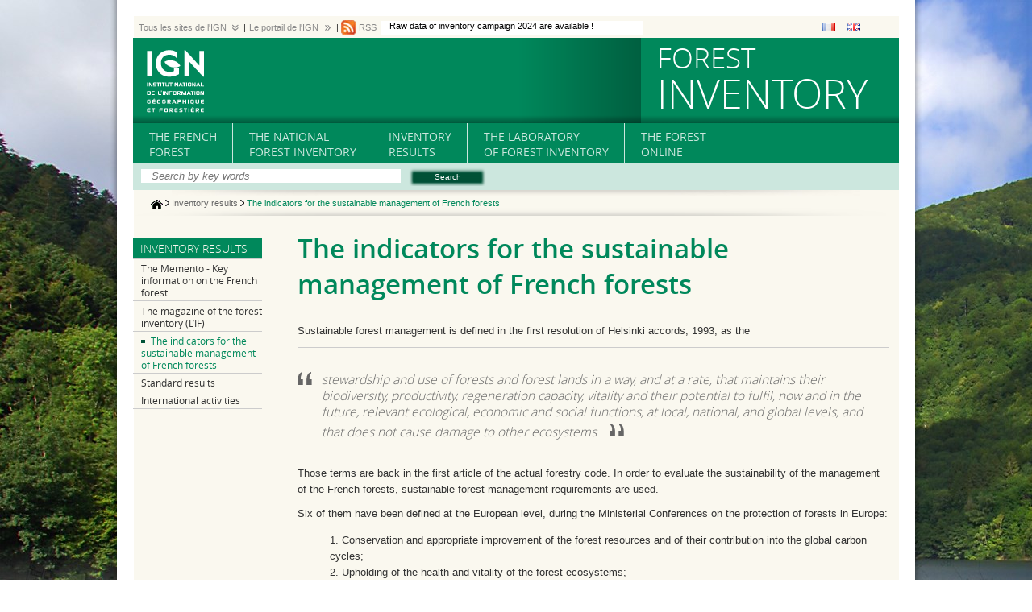

--- FILE ---
content_type: text/html; charset=utf-8
request_url: https://inventaire-forestier.ign.fr/spip.php?rubrique93
body_size: 6248
content:
<!DOCTYPE html>
<html xmlns="http://www.w3.org/1999/xhtml" xml:lang="en" lang="en" dir="ltr">
<head>
<title>The indicators for the sustainable management of French forests - INVENTAIRE FORESTIER</title>
<meta http-equiv="X-UA-Compatible" content="IE=edge">
<meta http-equiv="Content-Type" content="text/html; charset=utf-8" />
<meta name="generator" content="SPIP 4.4.2" />
<link rel="alternate" type="application/rss+xml" title="Subscribe to the whole site" href="spip.php?page=backend" />
<link rel='stylesheet' href='local/cache-css/14d72da6c6f5c2a2438ce865594b4bbd.css?1760433445' type='text/css' /><script>
var mediabox_settings={"auto_detect":true,"ns":"box","tt_img":true,"sel_g":"#documents_portfolio a[type='image\/jpeg'],#documents_portfolio a[type='image\/png'],#documents_portfolio a[type='image\/gif']","sel_c":".mediabox","str_ssStart":"Slideshow","str_ssStop":"Stop","str_cur":"{current}\/{total}","str_prev":"Previous","str_next":"Next","str_close":"Close","str_loading":"Loading\u2026","str_petc":"Press \u2019Esc\u2019 to close","str_dialTitDef":"Dialogue box","str_dialTitMed":"Media display","splash_url":"","lity":{"skin":"_simple-dark","maxWidth":"90%","maxHeight":"90%","minWidth":"400px","minHeight":"","slideshow_speed":"2500","opacite":"0.9","defaultCaptionState":"expanded"}};
</script>
<!-- insert_head_css -->







<meta name="google-site-verification" content="6GZvVZyj9Bzh-7gqB4Q6dEaEBWkcaWoovxlmUk7O8GA" />




<script type='text/javascript' src='local/cache-js/c43fe0c9ab89afb424b468fbfa117d7c.js?1760433465'></script>










<!-- insert_head -->





<link rel="stylesheet" href="?page=spip_ign.css" type="text/css" media="all" />






<link rel="shortcut icon" href="plugins/spip_ign/favicon.ico" type="image/vnd.microsoft.icon" />



</head>

<body class="page_article">
<div id="page">

	
	<div class='espace'></div>
<div class="clearfix" id="top-header">
	<!--
	<a class="lien-haut" href="#">PORTAIL DE L'IGN</a> | 
	-->
	<a class="lien-bas" href="#">Tous les sites de l'IGN</a> |
	<div class="lien-bas" id="menu-ign">
		<ul class="blocleft">
			<li>
				<a target="_blank"  href="https://ignrando.fr/boutique/">Boutique IGNrando'</a>
			</li><li>
				<a target="_blank"  href="http://education.ign.fr/">Éducation </a>
			</li><li>
				<a target="_blank" href="http://www.edugeo.fr/">Édugéo</a>
			</li><li>
				<a target="_blank" href="http://www.ensg.eu/">ENSG / Formation</a>
			</li><li>
				<a target="_blank"  href="http://professionnels.ign.fr/">Espace professionnel</a>
			</li><li>
				<a target="_blank" href="http://www.espace-revendeurs.ign.fr/">Espace revendeurs</a>
			</li><li>
				<a target="_blank" href="http://geodesie.ign.fr/">Géodésie</a>
			</li><li>
				<a target="_blank" href="http://www.geoportail.gouv.fr/">Géoportail</a>
			</li>
		</ul>
		<ul class="bloc">
			<li>
				<a target="_blank" href="http://geoservices.ign.fr/">Géoservices</a>
			</li><li>
				<a target="_blank"  href="http://ignfab.ign.fr/">IGNfab</a>
			</li><li>
				<a target="_blank"  href="http://ignrando.fr">IGNrando’</a>
			</li><li>
				<a target="_blank"  href="http://www.ign.fr/institut/ ">Institut</a>
			</li><li>
                <a target="_blank" href="http://logiciels.ign.fr/">Portail de logiciels gratuits</a>
			</li><li>
				<a target="_blank" href="http://recherche.ign.fr/">Recherche</a>
			</li><li>
				<a target="_blank" href="http://remonterletemps.ign.fr/">Remonter le temps</a>
			</li><li>
				<a target="_blank"  href="http://www.ign.fr/webtv">Web TV IGN </a>
			</li>
		</ul>
	</div> 
	
	<a class="lien-droite" href="http://www.ign.fr/">Le portail de l'IGN</a> | 
	<a class="lien-rss" href="spip.php?page=backend" rel="alternate" title="Subscribe to the whole site">RSS</a>
	<div class="actu">
		<ul id='actu'>
			
				<li><a href='spip.php?article988'>Raw data of inventory campaign 2024 are available !</a></li>
			
				<li><a href='spip.php?article1119'>The French National forest inventory and your forest</a></li>
			
				<li><a href='spip.php?article875'>General information and evolution</a></li>
			
				<li><a href='spip.php?article174'>Species richness</a></li>
			
				<li><a href='spip.php?article1110'>Forest area in France</a></li>
			
				<li><a href='spip.php?article1001'>IGN Magazine n°98 - Geospatial data serving biodiversity</a></li>
			
				<li><a href='spip.php?article999'>Forest and wildlife inventory of the Ivory Coast</a></li>
			
				<li><a href='spip.php?article184'>How are forests measured in France and for what purpose?</a></li>
			
				<li><a href='spip.php?article909'>Research projects</a></li>
			
				<li><a href='spip.php?article908'>XyloDensMap project </a></li>
			
		</ul>
	</div> 
	
	<div class="drapeaux">
		<a href="?lang=fr"><img src="squelettes/img/fr.png" /></a>
		<a href="?lang=en"><img src="squelettes/img/gb.png" /></a>
	</div>
	
</div>


<div id="entete">
	<div id="entete_g">
		<a rel="start home" href="https://inventaire-forestier.ign.fr/?lang=en" title="Home" class="accueil">
			<img class='logo' src='plugins/spip_ign/img/logo_ign.png' />
		</a>
		
	</div>
	<div id="entete_d">
		<a rel="start home" href="https://inventaire-forestier.ign.fr/?lang=en" title="Home" class="accueil">
			<strong id="nom_site_spip"><small>FOREST</small> INVENTORY</strong>
		</a>
	</div>
</div>


<div id='menus'>
<table cellspacing=0 cellpadding=0>
	<tr valign='bottom'>
<td class='menus pas_surlignable first'>
<h3 class='entry_title'><a class='menu'><span style="text-transform:uppercase;">The french<br>forest</span></a></h3>
<ul><li class="first"><a href="spip.php?rubrique216" class="spip_in">General information about the French forest</a></li><li><a href="spip.php?rubrique84" class="spip_in">Who does the French forest belong to? </a></li><li><a href="spip.php?rubrique86" class="spip_in">Growing-stock volume and distribution</a></li><li><a href="spip.php?rubrique87" class="spip_in">Richness and diversity of the French forest</a></li><li><a href="spip.php?rubrique231" class="spip_in">Forest glossary</a></li></ul>
</td><td class='menus pas_surlignable '>
<h3 class='entry_title'><a class='menu'><span style="text-transform:uppercase;">The National<br>Forest Inventory</span></a></h3>
<ul><li class="first"><a href="spip.php?rubrique74" class="spip_in">What is the NFI?</a></li><li><a href="spip.php?rubrique90" class="spip_in">The methodology</a></li><li><a href="spip.php?rubrique132" class="spip_in">The NFI and your forest</a></li></ul>
</td><td class='menus pas_surlignable '>
<h3 class='entry_title'><a class='menu'><span style="text-transform:uppercase;">Inventory<br>results</span></a></h3>
<ul><li class="first"><a href="spip.php?rubrique91" class="spip_in">The Memento - Key information on the French forest</a></li><li><a href="spip.php?rubrique92" class="spip_in">The magazine of the forest inventory (L’IF)</a></li><li><a href="spip.php?rubrique93" class="spip_in">The indicators for the sustainable management of French forests</a></li><li><a href="spip.php?rubrique229" class="spip_in">Standard results</a></li><li><a href="spip.php?article888" class="spip_in">International activities</a></li></ul>
</td><td class='menus pas_surlignable '>
<h3 class='entry_title'><a class='menu'><span style="text-transform:uppercase;">The laboratory<br>of Forest Inventory</span></a></h3>
<ul><li class="first"><a href="spip.php?rubrique242" class="spip_in">General information about the LIF</a></li><li><a href="spip.php?rubrique243" class="spip_in">Main research projects</a></li><li><a href="spip.php?rubrique244" class="spip_in">Selected publications</a></li></ul>
</td><td class='menus pas_surlignable '>
<h3 class='entry_title'><a class='menu'><span style="text-transform:uppercase;">The forest<br>online</span></a></h3>
<ul><li class="first"><a href="spip.php?rubrique106" class="spip_in">Online cartography</a></li><li><a href="spip.php?rubrique113" class="spip_in">Online tables</a></li><li><a href="spip.php?rubrique270" class="spip_in">Raw data</a></li></ul>
</td><td class='menus pas_surlignable '>
<h3 class='entry_title'><a class='menu'></a></h3>
<ul></ul>
</td>
	</tr>
</table>
</div>

<div id='recherche_entete'>
	<div class="formulaire_spip formulaire_recherche" id="formulaire_recherche">
<form action="spip.php?page=recherche" method="get"><div>
	<input name="page" value="recherche" type="hidden"
>
	<input type="hidden" name="lang" value="en" />
	<input type="text" class="text" size="10" name="recherche" id="recherche" value="" placeholder="Search by key words" accesskey="4" />
	<input type="submit" class="submit" value="Search" />
</div></form>
</div>
</div>
<div style="position:absolute; width:950px;">
	<img src="plugins/spip_ign/img/ombre-total.jpg" style="display:block; margin:auto;" />
</div>
	
    <div class="hfeed" id="conteneur">
    <div class="hentry" id="contenu">

        
        <div id="hierarchie">
        	<a href="https://inventaire-forestier.ign.fr/?lang=en"><img src="/squelettes/img/home.gif"></a>  
        	 
				<img src="/squelettes/img/separateur.gif">  
        		<a href="spip.php?rubrique63">Inventory results</a>
        	
        	 <img src="/squelettes/img/separateur.gif"> <strong class="on">The indicators for the sustainable management of French forests</strong>
        </div>

        <div class="cartouche">
            <div class="surlignable">
				
				<h1 class="entry-title">The indicators for the sustainable management of French forests</h1>
				
            </div>
	
            
            </div>
		
        <div class="surlignable">
			
			<div class="texte entry-content"><p>Sustainable forest management is defined in the first resolution of Helsinki accords, 1993, as the</p>
<blockquote class="spip">
<p><i>stewardship and use of forests and forest lands in a way, and at a rate, that maintains their biodiversity, productivity, regeneration capacity, vitality and their potential to fulfil, now and in the future, relevant ecological, economic and social functions, at local, national, and global levels, and that does not cause damage to other ecosystems</i>.</p>
</blockquote>
 
<p>Those terms are back in the first article of the actual forestry code. In order to evaluate the sustainability of the management of the French forests, sustainable forest management requirements are used.</p>
<p>Six of them have been defined at the European level, during the Ministerial Conferences on the protection of forests in Europe:</p>
<ul>
<li, color = white>
1. Conservation and appropriate improvement of the forest resources and of their contribution into the global carbon cycles;<br class='autobr' />
2. Upholding of the health and vitality of the forest ecosystems;<br class='autobr' />
3. Upholding and support of the production functions of the forest;<br class='autobr' />
4. Upholding, conservation and appropriate improvement of the biological diversity in the forest ecosystems;<br class='autobr' />
5. Upholding and appropriate improvement of the protection functions of the forest management (including soil and water);<br class='autobr' />
6. Upholding of other advantages and socio-economic conditions.</li>
</ul>
<p>Each requirement is declined into several indicators for the sustainable management of the French forests.</p>
<p>The National Forest Inventory is highly involved on the subject of indicators for the sustainable management of French forests, at a national, European and global scale. Apart from its participation with the definition of European indicators, it plays the part of French coordinator and correspondent among national and international authorities.</p>
<p>The report is produced every 5 years since 1995.</p>
<table class="table spip">
<tbody>
<tr class='row_odd odd'>
<td><div class='spip_document_5965 spip_document spip_documents spip_document_file spip_documents_center spip_document_center spip_document_avec_legende'
  data-legende-len="12" data-legende-lenx=""
>
<figure class="spip_doc_inner">
<a href="IMG/pdf/igd-2020-c255_en.pdf"
	class=" spip_doc_lien" title='PDF - 40.2 MiB'
	type="application/pdf"><img src='local/cache-vignettes/L100xH141/igd-2020_en_cover2-3189f.png?1741165192' width='100' height='141' alt='' /></a>
<figcaption class='spip_doc_legende'>
	 <div class='spip_doc_titre  '><strong>IGD - 2020
</strong></div>
	 
	 
</figcaption></figure>
</div></td>
<td><div class='spip_document_4263 spip_document spip_documents spip_document_file spip_documents_center spip_document_center spip_document_avec_legende'
  data-legende-len="12" data-legende-lenx=""
>
<figure class="spip_doc_inner">
<a href="IMG/pdf/IGD_2015_EN.pdf"
	class=" spip_doc_lien" title='PDF - 39.2 MiB'
	type="application/pdf"><img src='local/cache-vignettes/L100xH141/igd_2015-4640c.jpg?1741165192' width='100' height='141' alt='' /></a>
<figcaption class='spip_doc_legende'>
	 <div class='spip_doc_titre  '><strong>IGD - 2015
</strong></div>
	 
	 
</figcaption></figure>
</div></td>
<td><div class='spip_document_4569 spip_document spip_documents spip_document_file spip_documents_center spip_document_center spip_document_avec_legende'
  data-legende-len="12" data-legende-lenx=""
>
<figure class="spip_doc_inner">
<a href="IMG/pdf/igd2010_en.pdf"
	class=" spip_doc_lien" title='PDF - 23.3 MiB'
	type="application/pdf"><img src='local/cache-vignettes/L100xH139/igd_2010-b778d.jpg?1741165192' width='100' height='139' alt='' /></a>
<figcaption class='spip_doc_legende'>
	 <div class='spip_doc_titre  '><strong>IGD - 2010
</strong></div>
	 
	 
</figcaption></figure>
</div></td></tr>
<tr class='row_even even'>
<td></td>
<td></td>
<td></td></tr>
<tr class='row_odd odd'>
<td><div class='spip_document_4567 spip_document spip_documents spip_document_file spip_documents_center spip_document_center spip_document_avec_legende'
  data-legende-len="12" data-legende-lenx=""
>
<figure class="spip_doc_inner">
<a href="IMG/pdf/idg2005_en.pdf"
	class=" spip_doc_lien" title='PDF - 9.1 MiB'
	type="application/pdf"><img src='local/cache-vignettes/L100xH142/igd_2005-f5ee5.jpg?1741165192' width='100' height='142' alt='' /></a>
<figcaption class='spip_doc_legende'>
	 <div class='spip_doc_titre  '><strong>IGD - 2005
</strong></div>
	 
	 
</figcaption></figure>
</div></td>
<td><div class='spip_document_4571 spip_document spip_documents spip_document_file spip_documents_center spip_document_center spip_document_avec_legende'
  data-legende-len="12" data-legende-lenx=""
>
<figure class="spip_doc_inner">
<a href="IMG/pdf/igd2000.pdf"
	class=" spip_doc_lien" title='PDF - 7.1 MiB'
	type="application/pdf"><img src='local/cache-vignettes/L100xH142/igd2000couv_en-34676.jpg?1741165192' width='100' height='142' alt='' /></a>
<figcaption class='spip_doc_legende'>
	 <div class='spip_doc_titre  '><strong>IGD - 2000
</strong></div>
	 
	 
</figcaption></figure>
</div></td>
<td><div class='spip_document_4564 spip_document spip_documents spip_document_file spip_documents_center spip_document_center spip_document_avec_legende'
  data-legende-len="12" data-legende-lenx=""
>
<figure class="spip_doc_inner">
<a href="IMG/pdf/igd_1995_en-2.pdf"
	class=" spip_doc_lien" title='PDF - 10.6 MiB'
	type="application/pdf"><img src='local/cache-vignettes/L100xH142/igd_1995-c7d2b.jpg?1741165192' width='100' height='142' alt='' /></a>
<figcaption class='spip_doc_legende'>
	 <div class='spip_doc_titre  '><strong>IGD - 1995
</strong></div>
	 
	 
</figcaption></figure>
</div></td></tr>
</tbody>
</table></div>
		</div>


		
        
		



		
		


		

        

	</div><!--#contenu-->
	</div><!--#conteneur-->


    
    <div id="navigation">

        
        <div class="menu rubriques">
	
		
		<!-- Nom de la rubrique mère -->
		
			<h2>Inventory results</h2>
		
		
		
		
		<ul>
			
				<li><a href="spip.php?rubrique91">The Memento - Key information on the French forest</a>
				
				</li>
			
				<li><a href="spip.php?rubrique92">The magazine of the forest inventory (L’IF)</a>
				
				</li>
			
				<li><a href="spip.php?rubrique93" class="on">The indicators for the sustainable management of French forests</a>
				
				</li>
			
				<li><a href="spip.php?rubrique229">Standard results</a>
				
				</li>
			
				<li><a href="spip.php?rubrique230">International activities</a>
				
				</li>
			
		</ul>
		
	
</div>	
		<div class="formulaire_spip formulaire_recherche" id="formulaire_recherche">
<form action="spip.php?page=recherche" method="get"><div>
	<input name="page" value="recherche" type="hidden"
>
	<input type="hidden" name="lang" value="en" />
	<input type="text" class="text" size="10" name="recherche" id="recherche" value="" placeholder="Search by key words" accesskey="4" />
	<input type="submit" class="submit" value="Search" />
</div></form>
</div>

    </div><!--#navigation-->
    
    
    <div id="extra">

        
        
    </div><!--#extra-->

	
	<div id="pied">

	<div class="footer-wrapper">


		<div class="bloc bloc1">
	      	<img title="IGN / MTES - MAA" src="IMG/jpg/logo_repFR_IGN_web.jpg" alt="IGN / MTES - MAA" width="200">
		</div>
		<div class="bloc blocIGN">
	        <ul>
	            <li><h4>IGN</h4></li>
	            <li>73 avenue de Paris</li>
	            <li>94165 SAINT-MAND&Eacute; CEDEX</li>
	            <li>FRANCE</li>
	            <li>Phone :  +33 1 43 98 80 00</li>
				<li>
					<a title="Adresses IGN" href="http://www.ign.fr/institut/adresses-lign">All the addresses</a>
				</li>
			</ul>
	    </div>
		
	
	    
		<div class="bloc bloc_site">
			<ul>
    <li><h4>Direct links</h4></li>
    
	<li>
		<a href="spip.php?rubrique74">What is the NFI?</a>
	<li>
	
	<li>
		<a href="spip.php?rubrique109">Geoportail</a>
	<li>
	
	<li>
		<a href="spip.php?rubrique90">The methodology</a>
	<li>
	
	<li>
		<a href="spip.php?rubrique87">Richness and diversity of the French forest</a>
	<li>
	
	<li>
		<a href="spip.php?rubrique231">Forest glossary</a>
	<li>
	
	<li>
		<a href="spip.php?rubrique230">International activities</a>
	<li>
	
</ul>	    </div>
	    
		<div class="bloc dernier">
	        <ul>
	         	<li><a href="spip.php?article789">Legal Notice</a></li>
	            <li><a href="spip.php?article833">Cookies and statistics</a></li>
             	<li><a rel="contents" href="spip.php?page=plan&lang=en">Site Map</a></li>
	         	<li><a href="spip.php?page=contact&lang=en">Contact Us</a></li>
	        </ul>
	        <br/>
	        <ul>
	        	<li class="onweb">
					<a href="http://www.facebook.com/ignfr" title="Suivez-nous sur Facebook" target="_blank"><img typeof="foaf:Image" src="/IMG/png/facebook.png" alt="" title="Suivez-nous sur Facebook"></a>
					<a href="https://bsky.app/profile/ignfrance.bsky.social" title="Suivez-nous sur Bluesky" target="_blank"><img typeof="foaf:Image" src="/IMG/png/bluesky.png" alt="" title="Suivez-nous sur Bluesky"></a>
					<a href="http://www.youtube.com/igncommunication" title="Suivez-nous sur YouTube" target="_blank"><img typeof="foaf:Image" src="/IMG/png/youtube.png" alt="" title="Suivez-nous sur YouTube"></a>
					<a href="https://www.linkedin.com/company/french-mapping-agency-institut-g-ographique-national-?trk=ppro_cprof" title="Suivez-nous sur LinkedIn" target="_blank"><img typeof="foaf:Image" src="/IMG/png/linkedin.png" alt="" title="Suivez-nous sur LinkedIn"></a>
					<a href="https://www.instagram.com/ign_france/" title="Suivez-nous sur Instagram" target="_blank"><img typeof="foaf:Image" src="/IMG/png/instagram.png" alt="" title="Suivez-nous sur Instagram"></a>
				</li>   
			</ul>
	    </div>
    
    </div>

	<br class='nettoyeur' />
	
	
	<div class="region-bottom">
	
        <div class="overflow">
            <div id="block-block-33" class="block block-block frm_newsletters first odd">

 
		        <h2 class="block-title">FOREST INVENTORY NEWS</h2>

				<a href="http://www.ign.fr/institut/donnees-a-caractere-personnel">(Click here to find out more)</a>
		 		
				<br/>
				<br/>
		 
				
		 		<iframe frameborder="0" scrolling="auto" marginheight="0" marginwidth="0" src="https://www.ign.fr/publications-de-l-ign/Widget/Footer_Inventaire_forestier.html" width="100%" height="50"></iframe>
		
			</div>
		
			<div id="block-block-3" class="block block-block copyright last even">
		
		     
		  	<div class="content">
				<p>IGN's purpose is to describe the surface of the national territory and the occupation of its soil, to elaborate and update the permanent inventory of national forest resources.</p>
				<p>© IGN – 2025</p>  
			</div>
		 
		
		</div>
        </div>
    </div>


<!-- Piwik -->
<script type="text/javascript">
  var _paq = _paq || [];
  _paq.push(['trackPageView']);
  _paq.push(['enableLinkTracking']);
_paq.push([function() { 
var self = this; 
function getOriginalVisitorCookieTimeout() { 
 var now = new Date(), 
 nowTs = Math.round(now.getTime() / 1000), 
 visitorInfo = self.getVisitorInfo(); 
 var createTs = parseInt(visitorInfo[2]); 
 var cookieTimeout = 33696000; // 13 mois en secondes 
 var originalTimeout = createTs + cookieTimeout - nowTs; 
 return originalTimeout; 
 } 
 this.setVisitorCookieTimeout( getOriginalVisitorCookieTimeout() ); 
 }]);
  (function() {
    var u=(("https:" == document.location.protocol) ? "https" : "http") + "://piwik.ign.fr/piwik/";
    _paq.push(['setTrackerUrl', u+'piwik.php']);
    _paq.push(['setSiteId', 14]);
    var d=document, g=d.createElement('script'), s=d.getElementsByTagName('script')[0]; g.type='text/javascript';
    g.defer=true; g.async=true; g.src=u+'piwik.js'; s.parentNode.insertBefore(g,s);
  })();
</script>
<noscript><p><img src="http://piwik.ign.fr/piwik/piwik.php?idsite=14" style="border:0;" alt="" /></p></noscript>
<!-- End Piwik Code -->

<div class='espace'></div>
</div><!--#page-->
</body>
</html>

--- FILE ---
content_type: text/html
request_url: https://www.ign.fr/publications-de-l-ign/Widget/Footer_Inventaire_forestier.html
body_size: 494
content:
<!DOCTYPE html>

<html lang="fr" style="width:100%;height:100%;">

	<head>
		<title>Inscription &agrave; la lettre de l'inventaire forestier</title>
		<meta charset="utf-8">
	</head>

	<body>
		<form action="https://analytics-eu.clickdimensions.com/forms/h/aKNV0eO7d0e1MswypEZ4eA" name="form" method="post">
			<div style="width: auto; rgba(255, 255, 255, 0);">
				<div style="display: table-row; box-sizing: border-box;">
					<div
					style="padding: 0px; width: 300px; vertical-align: top; display: table-cell; box-sizing: border-box;">
						
						<input type="email" name="contact_email" title="Saisissez votre adresse mail" style="border: 0px currentColor; border-image: none; width: 100%; height: 50px; color: rgb(0, 0, 0); padding-left: 20px; font-family: Open Sans, Arial, sans-serif; font-size: 0.8em; font-style: normal; margin-right: 20px; vertical-align: middle; box-sizing: border-box;" required="required" placeholder="Nom@exemple.fr">
						</div>
						<input title="S'inscrire &agrave; la lettre de l'inventaire forestier" class="mj-submit_button" type="submit" style="background: rgb(0, 145, 70); padding: 0px 10px; width: 90px; height: 50px; text-align: center; color: rgb(255, 255, 255); font-family: OpenSansExtraBold, Open Sans, Arial, sans-serif; vertical-align: middle; display: table-cell; box-sizing: border-box; float: right; border-color: rgb(0, 145, 70); border-width: 0; font-weight: bold;" onmouseover=" this.style.cursor='pointer'" onmouseout="this.style.background='#009146';" value="S'inscrire"/>
					     
					</div>
					
				</div>
			</form>
		</body>

	</html>
	

--- FILE ---
content_type: text/css
request_url: https://inventaire-forestier.ign.fr/local/cache-css/14d72da6c6f5c2a2438ce865594b4bbd.css?1760433445
body_size: 7025
content:
/* compact [
	prive/spip_style.css
	plugins-dist/mediabox/lib/lity/lity.css?1740511498
	plugins-dist/mediabox/lity/css/lity.mediabox.css?1740511498
	plugins-dist/mediabox/lity/skins/_simple-dark/lity.css?1740511507
	plugins-dist/porte_plume/css/barre_outils.css?1740511479
	local/cache-css/cssdyn-css_barre_outils_icones_css-f43d34d5.css?1760433445
	squelettes/habillage.css
	squelettes/perso.css
	plugins/spip_ign/css/spip_ign_print.css
] 76.7% */

/* prive/spip_style.css */
h3.spip{text-align:center;margin-top:2em;margin-bottom:1.4em;font-size:1.15em;font-weight:700}
hr.spip{margin:2em auto}
ol.spip{list-style:decimal}
blockquote.spip{margin:2em 0;padding-left:1em;border-left:.30em solid}
blockquote.spip_poesie{margin:2em 0;padding-left:1em;border-left:1px solid;font-family:Garamond,Georgia,Times,serif}
blockquote.spip_poesie div{text-indent:-3em;margin-left:3em}
.spip_code,.spip_cadre{font-family:Courier,"Courier New",monospace;color:#036}
.spip_cadre{width:99%;background-color:#F4F8F8;border:1px inset;font-size:inherit}
div.spip_code,.spip_cadre{margin-bottom:1em}
.spip_surligne{background:#FF6}
table.spip{max-width:99%;margin-right:auto;margin-left:auto;margin-bottom:1em;border-collapse:collapse;border-spacing:0;line-height:normal}
table.spip caption{caption-side:top;text-align:center;margin-right:auto;margin-left:auto;font-weight:700}
table.spip tr.row_first{background:#fff}
table.spip tr.row_odd{background:#f0f0f0}
table.spip tr.row_even{background:#e0e0e0}
table.spip th,table.spip td{padding:.20em .40em;text-align:left;border:1px solid #ccc}
table.spip th{vertical-align:bottom;font-weight:700}
table.spip td{vertical-align:top}
table.spip td.numeric{text-align:right}
img,.spip_logo{margin:0;padding:0;border:0}
.spip_documents{text-align:center;line-height:normal;min-width:120px;margin-bottom:5px;margin-left:auto;margin-right:auto;max-width:100%}
.spip_documents p{margin:.10em;padding:0}
.spip_documents_center{display:block;clear:both;width:100%;margin:1em auto}
.spip_documents_left{float:left;margin-right:15px;margin-bottom:5px;max-width:33%}
.spip_documents_right{float:right;margin-left:15px;margin-bottom:5px;max-width:33%}
.spip_doc_titre{margin-right:auto;margin-left:auto;font-weight:700;font-size:.90em}
.spip_doc_descriptif{clear:both;margin-right:auto;margin-left:auto;font-size:.90em}
.spip_doc_credits{clear:both;margin-right:auto;margin-left:auto;font-size:.90em;font-style:italic}
.spip_doc_legende{display:block;clear:both;margin-left:auto;margin-right:auto;width:100%;max-width:25em}
.spip_documents>a{display:inline-block}
table.spip .spip_document_image{width:auto!important}
.spip_modele{float:right;display:block;padding:1em;border:1px solid;width:180px}


a.spip_mail{color:#900}
a.spip_mail:before{content:"\002709"}
a.spip_out,a[rel=external]{color:#009}
a.spip_url{color:#009}
a.spip_glossaire{color:#060}
a.spip_glossaire:hover{text-decoration:underline overline}
a[hreflang]:after{content:"\0000a0(" attr(hreflang) ")"}
.on{font-weight:700}

/* plugins-dist/mediabox/lib/lity/lity.css?1740511498 */
/*! Lity - v3.0.0-dev - 2020-04-26
* http://sorgalla.com/lity/
* Copyright (c) 2015-2020 Jan Sorgalla;Licensed MIT */
.lity-active,.lity-active body{overflow:hidden}
.lity{z-index:9990;position:fixed;top:0;right:0;bottom:0;left:0;white-space:nowrap;background:#0b0b0b;background:rgba(0,0,0,.9);outline:none!important;opacity:0;-webkit-transition:opacity .3s ease;-o-transition:opacity .3s ease;transition:opacity .3s ease}
.lity.lity-opened{opacity:1}
.lity.lity-closed{opacity:0}
.lity *{-webkit-box-sizing:border-box;-moz-box-sizing:border-box;box-sizing:border-box}
.lity-wrap{z-index:9990;position:fixed;top:0;right:0;bottom:0;left:0;text-align:center;outline:none!important}
.lity-wrap:before{content:'';display:inline-block;height:100%;vertical-align:middle;margin-right:-.25em}
.lity-loader{z-index:9991;color:#fff;position:absolute;top:50%;margin-top:-.8em;width:100%;text-align:center;font-size:14px;font-family:Arial,Helvetica,sans-serif;opacity:0;-webkit-transition:opacity .3s ease;-o-transition:opacity .3s ease;transition:opacity .3s ease}
.lity-loading .lity-loader{opacity:1}
.lity-container{z-index:9992;position:relative;text-align:left;vertical-align:middle;display:inline-block;white-space:normal;max-width:100%;max-height:100%;outline:none!important}
.lity-content{z-index:9993;width:100%;-webkit-transform:scale(1);-ms-transform:scale(1);-o-transform:scale(1);transform:scale(1);-webkit-transition:-webkit-transform .3s ease;transition:-webkit-transform .3s ease;-o-transition:-o-transform .3s ease;transition:transform .3s ease;transition:transform .3s ease,-webkit-transform .3s ease,-o-transform .3s ease}
.lity-loading .lity-content,.lity-closed .lity-content{-webkit-transform:scale(0.8);-ms-transform:scale(0.8);-o-transform:scale(0.8);transform:scale(0.8)}
.lity-content:after{content:'';position:absolute;left:0;top:0;bottom:0;display:block;right:0;width:auto;height:auto;z-index:-1;-webkit-box-shadow:0 0 8px rgba(0,0,0,.6);box-shadow:0 0 8px rgba(0,0,0,.6)}
.lity-close,.lity-close:hover,.lity-close:focus,.lity-close:active,.lity-close:visited{z-index:9994;width:35px;height:35px;position:fixed;right:0;top:0;-webkit-appearance:none;cursor:pointer;text-decoration:none;text-align:center;padding:0;color:#fff;font-style:normal;font-size:35px;font-family:Arial,Baskerville,monospace;line-height:35px;text-shadow:0 1px 2px rgba(0,0,0,.6);border:0;background:none;-webkit-box-shadow:none;box-shadow:none}
.lity-close::-moz-focus-inner{border:0;padding:0}
.lity-close:active{top:1px}
.lity-image img{max-width:100%;display:block;line-height:0;border:0}
.lity-iframe .lity-container{width:100%;max-width:964px}
.lity-iframe-container{width:100%;height:0;padding-top:56.25%;overflow:auto;pointer-events:auto;-webkit-transform:translateZ(0);transform:translateZ(0);-webkit-overflow-scrolling:touch}
.lity-iframe-container iframe{position:absolute;display:block;top:0;left:0;width:100%;height:100%;-webkit-box-shadow:0 0 8px rgba(0,0,0,.6);box-shadow:0 0 8px rgba(0,0,0,.6);background:#000}
.lity-hide{display:none}

/* plugins-dist/mediabox/lity/css/lity.mediabox.css?1740511498 */
.box_mediabox{display:block;margin:0;padding:0;width:auto;height:auto;background:none;border:0}
.box_mediabox:before{content:'';display:block;position:fixed;top:0;right:0;bottom:0;left:0;background:#000;opacity:0.9}
@media(min-width:500px){.box_mediabox .lity-container{max-width:90%;max-height:90%}}
@media(max-width:499.9px){.box_mediabox .lity-container{max-width:100%!important;max-height:100%!important}}
.box_mediabox.lity-height-set .lity-content{height:100%;min-height:0!important}
.box_mediabox.lity-image .lity-content{display:flex;justify-content:center;align-items:center}
.box_mediabox.lity-image .lity-image-figure{display:block;margin:0}
.box_mediabox.lity-image .lity-image-figure::before{content:'';display:block;position:absolute;left:0;top:0;width:100%;height:100%;z-index:-1;background-color:transparent;transition:background-color 0.25s ease-in 0.1s}
.box_mediabox.lity-image.lity-ready .lity-image-figure::before{background-color:#fff}
.lity-image-caption.min,.lity-image-caption.expanded{cursor:pointer}
.lity-image-caption.min .lity-image-caption-text{max-height:4.5rem;overflow:hidden;text-overflow:ellipsis;white-space:nowrap}
.lity-image-caption.min .spip_doc_titre,.lity-image-caption.min .spip_doc_descriptif,.lity-image-caption.min .spip_doc_credits{white-space:nowrap;overflow:hidden;text-overflow:ellipsis}
.lity-image-caption.min .spip_doc_descriptif:not(:first-child),.lity-image-caption.min .spip_doc_credits:not(:first-child){display:none}
.box_mediabox.lity-inline .lity-content,.box_mediabox.lity-ajax .lity-content{background:#fff}
.box_mediabox.lity-inline .lity-content>*,.box_mediabox.lity-ajax .lity-content-inner{overflow:auto;padding:1rem}
.box_mediabox.lity-iframe .lity-iframe-container iframe{background:#fff}
.box_mediabox.lity-height-set.lity-iframe .lity-iframe-container{height:100%;padding:0;transform:none}
.lity-active body{height:auto!important;overflow:hidden!important}
.box_mediabox.lity-loading .lity-content{background:transparent}
.box_mediabox.lity-loading .lity-content:after{display:none}
.lity-loading .box-loading{display:block;position:absolute;top:50%;left:50%;margin-top:-2.5em;margin-left:-2.5em;width:5em;height:5em}
.lity-loading .box-loading:after{content:" ";display:block;width:4em;height:4em;margin:.5em;border-radius:50%;border:.375em solid #000;border-color:#000 #fff #000 #fff;opacity:0.5;animation:lds-dual-ring 1.2s linear infinite}
@keyframes lds-dual-ring{0%{transform:rotate(0deg)}
100%{transform:rotate(360deg)}}
.box_mediabox.lity-closing:before{opacity:0}
.lity-group-progress-bar{display:none;position:fixed;bottom:0;left:0;right:0;height:.33em}
.lity-slideshow .lity-group-progress-bar{display:block}
.lity-group-progress-bar-status{position:absolute;left:0;height:100%;top:0;background:#888}
.lity-no-transition-on-open .lity-content,.lity-no-transition .lity-content{transition:none!important}
.lity-no-transition-on-open-none.lity-loading .lity-content,.lity-no-transition.lity-loading .lity-content,.lity-no-transition.lity-closed .lity-content{-webkit-transform:none!important;-ms-transform:none!important;-o-transform:none!important;transform:none!important}
.lity-transition-on-open-slide-from-right .lity-content,.lity-transition-on-open-slide-from-left .lity-content{-webkit-transform:scale(1) translateX(0);-ms-transform:scale(1) translateX(0);-o-transform:scale(1) translateX(0);transform:scale(1) translateX(0)}
.lity-transition-on-open-slide-from-right.lity-loading .lity-content{-webkit-transform:scale(1) translateX(50vw);-ms-transform:scale(1) translateX(50vw);-o-transform:scale(1) translateX(50vw);transform:scale(1) translateX(50vw)}
.lity-transition-on-open-slide-from-left.lity-loading .lity-content{-webkit-transform:scale(1) translateX(-50vw);-ms-transform:scale(1) translateX(-50vw);-o-transform:scale(1) translateX(-50vw);transform:scale(1) translateX(-50vw)}
:root{--mediabox-sidebar-width:25rem;--mediabox-sidebar-height:calc(5rem + 20%);--mediabox-sidebar-close-size:2rem}
.box_mediabox.lity-sidebar:before{opacity:0.5}
.box_mediabox.lity-sidebar .lity-wrap{display:flex}
.box_mediabox.lity-sidebar .lity-container{position:relative;transition:transform 0.3s ease-in-out}
.box_mediabox.lity-sidebar .lity-content{height:100%;width:100%;min-width:initial;min-height:initial;transition:none!important;transform:none!important;padding-block-start:var(--mediabox-sidebar-close-size)}
.box_mediabox.lity-sidebar .lity-close{position:absolute;color:inherit;width:var(--mediabox-sidebar-close-size);height:var(--mediabox-sidebar-close-size);font-size:var(--mediabox-sidebar-close-size);line-height:var(--mediabox-sidebar-close-size)}
.box_mediabox.lity-sidebar-inline .lity-container{width:var(--mediabox-sidebar-width);max-width:100vw}
.box_mediabox.lity-sidebar-start .lity-wrap{justify-content:start}
.box_mediabox.lity-sidebar-start.lity-loading .lity-container,.box_mediabox.lity-sidebar-start.lity-closing .lity-container{transform:scale(1) translateX(-100%)}
.box_mediabox.lity-sidebar-end .lity-wrap{justify-content:end}
.box_mediabox.lity-sidebar-end.lity-loading .lity-container,.box_mediabox.lity-sidebar-end.lity-closing .lity-container{transform:scale(1) translateX(100%)}
.box_mediabox.lity-sidebar-block .lity-wrap:before{margin:0}
.box_mediabox.lity-sidebar-top .lity-container,.box_mediabox.lity-sidebar-bottom .lity-container{height:var(--mediabox-sidebar-height);max-height:100vw}
.box_mediabox.lity-sidebar-top.lity-loading .lity-container,.box_mediabox.lity-sidebar-top.lity-closing .lity-container{transform:scale(1) translateY(-100%)}
.box_mediabox.lity-sidebar-bottom .lity-wrap{align-items:end}
.box_mediabox.lity-sidebar-bottom.lity-loading .lity-container,.box_mediabox.lity-sidebar-bottom.lity-closing .lity-container{transform:scale(1) translateY(100%)}

/* plugins-dist/mediabox/lity/skins/_simple-dark/lity.css?1740511507 */
.box_mediabox:before{background:#000;opacity:0.9}
.box_mediabox button[class*="lity-"]:focus{outline:2px dotted #ccc}
.lity-close,.lity-close:hover,.lity-close:active,.lity-close:focus{top:4px;right:2px;width:2.5rem;height:2.5rem;line-height:2.5rem;font-size:2.5rem;color:#fff}
.lity-group-caption .lity-group-current{display:block;position:absolute;top:-1.5rem;right:0;color:#fff;font-weight:700}
.lity-loading .lity-group-caption .lity-group-current{left:50%;margin-left:-2.125em;width:4.5em;right:auto;text-align:center;top:50%;margin-top:-1.5em;color:#fff}
.lity-loading .lity-group-start-stop{display:none}
.lity-group-start-stop{display:block;position:absolute;top:-1.5rem;left:0;width:100%;text-align:center;color:#fff;font-weight:700}
.lity-group-start-stop button{display:inline-block;border:0;padding:0;margin:0;background:none;color:#fff}
.lity-group-start-stop button b{color:transparent}
.lity-group-start-stop button b::after{content:attr(title);display:inline-block;color:#fff;padding-right:.75em}
.lity-group-start-stop .lity-stop{display:none}
.lity-slideshow .lity-group-start-stop .lity-start{display:none}
.lity-slideshow .lity-group-start-stop .lity-stop{display:inline-block}
.lity-next,.lity-previous{display:block;border:0;padding:0;margin:0;position:fixed;border-radius:50%;left:-4.75rem;text-align:center;top:50%;margin-top:-6rem;width:8rem;height:12rem;cursor:pointer;-webkit-touch-callout:none;-webkit-user-select:none;-khtml-user-select:none;-moz-user-select:none;-ms-user-select:none;user-select:none;background:rgba(0,0,0,0)}
.lity-next[disabled],.lity-previous[disabled]{display:none}
.lity-next{left:auto;right:-4.75rem;text-align:right}
.lity-next:hover,.lity-previous:hover,.lity-next:active,.lity-previous:active,.lity-next:focus,.lity-previous:focus{background:rgba(255,255,255,.05)}
.lity-next b,.lity-previous b{display:inline-block;position:absolute;top:50%;left:5.5rem;font-size:3rem;line-height:3rem;margin-top:-1.5rem;text-shadow:0 0 10px #000;color:#fff;font-style:normal;opacity:0.5}
.lity-next b{right:5.5rem;left:auto}
.lity-next:hover b,.lity-previous:hover b,.lity-next:active b,.lity-previous:active b,.lity-next:focus b,.lity-previous:focus b{display:inline-block;opacity:1}
.lity-image-caption{display:block;position:absolute;left:0;right:0;bottom:0;background:rgba(0,0,0,0.25);color:#fff;font-style:italic;padding:1rem}

/* plugins-dist/porte_plume/css/barre_outils.css?1740511479 */
.markItUpHeader{text-align:left}
.markItUp .markItUpHeader a,.markItUp .markItUpTabs a,.markItUp .markItUpFooter a{color:#000;text-decoration:none}
.markItUp{margin:5px 0;position:relative}
.markItUp .markItUpContainer{margin:0;padding:0}
.markItUp .markItUpTabs a,.markItUp .markItUpHeader a{transition:background 0.2s,color 0.2s}
.markItUp .markItUpTabs a:hover,.markItUp .markItUpTabs a:focus,.markItUp .markItUpTabs a:active,.markItUp .markItUpHeader ul a.active,.markItUp .markItUpHeader ul a:focus,.markItUp .markItUpHeader ul a:focus-within,.markItUp .markItUpHeader ul a:active,.markItUp .markItUpHeader ul a:hover{background-color:var(--spip-color-theme-lightest,hsla(0,0%,0%,0.05));outline:none!important}
.markItUp .markItUpTabs{text-align:right;position:absolute;right:10px;clear:right;z-index:5}
.markItUp .markItUpTabs a{display:block;float:right;padding:1em .5em;position:relative;font-size:.9em}
.markItUp .markItUpTabs a.on:after,.markItUp .markItUpTabs a:hover:after,.markItUp .markItUpTabs a:focus:after,.markItUp .markItUpTabs a:active:after{content:'';display:block;position:absolute;left:0;right:0;bottom:-2px;border-bottom:2px solid var(--spip-color-theme,hsla(0,0%,0%,0.66))}
.markItUp .markItUpHeader{display:block;margin:0;padding:0;min-height:3.2em;background:white;border:1px solid #ddd;border-color:var(--spip-form-border-color,hsla(0,0%,0%,0.15));border-bottom-color:var(--spip-form-border-color,hsla(0,0%,0%,0.15));border-radius:var(--spip-form-border-radius,6px) var(--spip-form-border-radius,6px) 0 0}
.markItUp .markItUpHeader:after{content:"\0020";display:block;height:0;clear:both;visibility:hidden;overflow:hidden}
.lte7 .markItUp .markItUpHeader ul{height:3.2em}
.markItUp .markItUpHeader ul{display:block;margin:0!important;padding:0}
.markItUp .markItUpHeader ul li{list-style:none;float:left;position:relative;clear:none;border:0;margin:0;padding:0;overflow:visible}
.markItUp .markItUpHeader ul li:first-child{padding-top:0}
.markItUp .markItUpHeader ul a{clear:none;display:block;margin:0;padding:1.05em .5em}
.markItUp .markItUpHeader ul a em{display:block;background-repeat:no-repeat;width:1rem;height:1rem;text-indent:-10000px}
.markItUp .markItUpHeader > ul > li:first-child > a{padding-left:10px}
.markItUp .markItUpHeader ul .markItUpDropMenu ul{display:none;position:absolute;top:3.15em;width:8rem;z-index:3}
.markItUp .markItUpHeader ul .markItUpDropMenu ul.expanded{display:block;width:12em}
.markItUp .markItUpHeader ul .markItUpDropMenu ul li{float:left;margin-right:0;background-color:white}
.markItUp .markItUpHeader ul .markItUpDropMenu ul a{background-color:var(--spip-color-theme-lightest,hsla(0,0%,0%,0.05))}
.markItUp .markItUpHeader ul .markItUpDropMenu ul a:hover,.markItUp .markItUpHeader ul .markItUpDropMenu ul a:focus,.markItUp .markItUpHeader ul .markItUpDropMenu ul a:active{background-color:var(--spip-color-theme-lighter,hsla(0,0%,0%,0.15))}
.lte8 .markItUp .markItUpHeader ul .markItUpDropMenu ul{padding-top:0;border-top:1px solid #ccc}
.markItUp .markItUpHeader ul ul .markItUpDropMenu{background:#F5F5F5 url('//inventaire-forestier.ign.fr/plugins-dist/porte_plume/css/img/submenu.png') no-repeat 50% 50%}
.markItUp .markItUpHeader ul ul .separateur{margin:0;border:0}
.markItUp .markItUpEditor{clear:both;display:block;overflow:auto;margin:0}
.markItUp .markItUpEditor#text_area{height:300px;border-color:var(--spip-form-border-color,hsla(0,0%,0%,0.15));border-top:0}
.markItUp .markItUpPreview{clear:both;border:1px solid #ddd;border-color:var(--spip-form-border-color,hsla(0,0%,0%,0.15));border-top:0;background:#fff;overflow:auto;padding:1em}
.markItUp .preview p{margin-bottom:1em}
.markItUp .preview ul{margin-bottom:1em;margin-top:.5em}
.markItUp .preview li{border:none;padding:1px}
.markItUp .preview .cadre ol,.markItUp .preview .cadre ul{padding:.5em}
.markItUp .markItUpContainer.fullscreen{position:fixed;top:0;left:0;height:100%;width:100%;background:#DDD;z-index:1002}
.markItUp .fullscreen .markItUpHeader{position:absolute;top:0;right:50%;width:50%;max-width:40em;display:block!important}
.markItUp .fullscreen .markItUpEditor,.markItUp .fullscreen .markItUpPreview{margin-top:3.4em;top:0;width:50%;max-width:40em;height:95%!important;display:block!important;border:0}
.markItUp .fullscreen .markItUpEditor{position:absolute!important;right:50%}
.markItUp .fullscreen .markItUpPreview{position:absolute;left:50%;-moz-box-sizing:border-box;-webkit-box-sizing:border-box;box-sizing:border-box;border-left:1px solid #eee;border-left-color:hsla(0,0%,0%,0.1)}
.markItUp .fullscreen .markItUpTabs{position:absolute;left:50%;width:50%;max-width:40em}
.markItUp .fullscreen .markItUpTabs .previsuVoir,.markItUp .fullscreen .markItUpTabs .previsuEditer,.markItUp .fullscreen .markItUpFooter{display:none}
.markItUp .markItUpTabs .fullscreen{text-indent:-1000em;text-align:left;background-image:url('//inventaire-forestier.ign.fr/plugins-dist/porte_plume/css/img/arrow_out.svg')!important;background-position:center center!important;background-repeat:no-repeat!important;-moz-box-sizing:content-box;-webkit-box-sizing:content-box;box-sizing:content-box;width:16px}
.markItUp .fullscreen .markItUpTabs .fullscreen{background-image:url('//inventaire-forestier.ign.fr/plugins-dist/porte_plume/css/img/arrow_in.svg')!important}
.markItUp .markItUpFooter{margin:0;padding:0;width:100%}
.markItUp .markItUpResizeHandle{overflow:hidden;width:21px;height:6px;margin-left:auto;margin-right:auto;background-image:url('//inventaire-forestier.ign.fr/plugins-dist/porte_plume/css/img/handle.svg');cursor:ns-resize}

/* local/cache-css/cssdyn-css_barre_outils_icones_css-f43d34d5.css?1760433445 */
.markItUp .outil_header1>a>em{background-image:url(//inventaire-forestier.ign.fr/plugins-dist/porte_plume/icones_barre/spt-v1.svg);background-position:-2px -2px}
.markItUp .outil_bold>a>em{background-image:url(//inventaire-forestier.ign.fr/plugins-dist/porte_plume/icones_barre/spt-v1.svg);background-position:-2px -22px}
.markItUp .outil_italic>a>em{background-image:url(//inventaire-forestier.ign.fr/plugins-dist/porte_plume/icones_barre/spt-v1.svg);background-position:-2px -42px}
.markItUp .outil_stroke_through>a>em{background-image:url(//inventaire-forestier.ign.fr/plugins-dist/porte_plume/icones_barre/spt-v1.svg);background-position:-2px -62px}
.markItUp .outil_liste_ul>a>em{background-image:url(//inventaire-forestier.ign.fr/plugins-dist/porte_plume/icones_barre/spt-v1.svg);background-position:-2px -442px}
.markItUp .outil_liste_ol>a>em{background-image:url(//inventaire-forestier.ign.fr/plugins-dist/porte_plume/icones_barre/spt-v1.svg);background-position:-2px -462px}
.markItUp .outil_indenter>a>em{background-image:url(//inventaire-forestier.ign.fr/plugins-dist/porte_plume/icones_barre/spt-v1.svg);background-position:-2px -482px}
.markItUp .outil_desindenter>a>em{background-image:url(//inventaire-forestier.ign.fr/plugins-dist/porte_plume/icones_barre/spt-v1.svg);background-position:-2px -502px}
.markItUp .outil_quote>a>em{background-image:url(//inventaire-forestier.ign.fr/plugins-dist/porte_plume/icones_barre/spt-v1.svg);background-position:-2px -302px}
.markItUp .outil_poesie>a>em{background-image:url(//inventaire-forestier.ign.fr/plugins-dist/porte_plume/icones_barre/spt-v1.svg);background-position:-2px -322px}
.markItUp .outil_link>a>em{background-image:url(//inventaire-forestier.ign.fr/plugins-dist/porte_plume/icones_barre/spt-v1.svg);background-position:-2px -342px}
.markItUp .outil_notes>a>em{background-image:url(//inventaire-forestier.ign.fr/plugins-dist/porte_plume/icones_barre/spt-v1.svg);background-position:-2px -362px}
.markItUp .outil_guillemets>a>em{background-image:url(//inventaire-forestier.ign.fr/plugins-dist/porte_plume/icones_barre/spt-v1.svg);background-position:-2px -522px}
.markItUp .outil_guillemets_simples>a>em{background-image:url(//inventaire-forestier.ign.fr/plugins-dist/porte_plume/icones_barre/spt-v1.svg);background-position:-2px -542px}
.markItUp .outil_guillemets_de>a>em{background-image:url(//inventaire-forestier.ign.fr/plugins-dist/porte_plume/icones_barre/spt-v1.svg);background-position:-2px -562px}
.markItUp .outil_guillemets_de_simples>a>em{background-image:url(//inventaire-forestier.ign.fr/plugins-dist/porte_plume/icones_barre/spt-v1.svg);background-position:-2px -582px}
.markItUp .outil_guillemets_uniques>a>em{background-image:url(//inventaire-forestier.ign.fr/plugins-dist/porte_plume/icones_barre/spt-v1.svg);background-position:-2px -602px}
.markItUp .outil_caracteres>a>em{background-image:url(//inventaire-forestier.ign.fr/plugins-dist/porte_plume/icones_barre/spt-v1.svg);background-position:-2px -282px}
.markItUp .outil_a_maj_grave>a>em{background-image:url(//inventaire-forestier.ign.fr/plugins-dist/porte_plume/icones_barre/spt-v1.svg);background-position:-2px -162px}
.markItUp .outil_e_maj_aigu>a>em{background-image:url(//inventaire-forestier.ign.fr/plugins-dist/porte_plume/icones_barre/spt-v1.svg);background-position:-2px -202px}
.markItUp .outil_e_maj_grave>a>em{background-image:url(//inventaire-forestier.ign.fr/plugins-dist/porte_plume/icones_barre/spt-v1.svg);background-position:-2px -222px}
.markItUp .outil_aelig>a>em{background-image:url(//inventaire-forestier.ign.fr/plugins-dist/porte_plume/icones_barre/spt-v1.svg);background-position:-2px -142px}
.markItUp .outil_aelig_maj>a>em{background-image:url(//inventaire-forestier.ign.fr/plugins-dist/porte_plume/icones_barre/spt-v1.svg);background-position:-2px -122px}
.markItUp .outil_oe>a>em{background-image:url(//inventaire-forestier.ign.fr/plugins-dist/porte_plume/icones_barre/spt-v1.svg);background-position:-2px -262px}
.markItUp .outil_oe_maj>a>em{background-image:url(//inventaire-forestier.ign.fr/plugins-dist/porte_plume/icones_barre/spt-v1.svg);background-position:-2px -242px}
.markItUp .outil_ccedil_maj>a>em{background-image:url(//inventaire-forestier.ign.fr/plugins-dist/porte_plume/icones_barre/spt-v1.svg);background-position:-2px -182px}
.markItUp .outil_uppercase>a>em{background-image:url(//inventaire-forestier.ign.fr/plugins-dist/porte_plume/icones_barre/spt-v1.svg);background-position:-2px -82px}
.markItUp .outil_lowercase>a>em{background-image:url(//inventaire-forestier.ign.fr/plugins-dist/porte_plume/icones_barre/spt-v1.svg);background-position:-2px -102px}
.markItUp .outil_code>a>em{background-image:url(//inventaire-forestier.ign.fr/plugins-dist/porte_plume/icones_barre/spt-v1.svg);background-position:-2px -382px}
.markItUp .outil_cadre>a>em{background-image:url(//inventaire-forestier.ign.fr/plugins-dist/porte_plume/icones_barre/spt-v1.svg);background-position:-2px -402px}
.markItUp .outil_clean>a>em{background-image:url(//inventaire-forestier.ign.fr/plugins-dist/porte_plume/icones_barre/spt-v1.svg);background-position:-2px -422px}
.markItUp .outil_preview>a>em{background-image:url(//inventaire-forestier.ign.fr/plugins-dist/porte_plume/icones_barre/spt-v1.svg);background-position:-2px -622px}
.ajaxLoad{position:relative}
.ajaxLoad:after{content:"";display:block;width:5em;height:5em;border:1px solid #eee;background:#fff url('//inventaire-forestier.ign.fr/prive/images/loader.svg') center no-repeat;background-size:50%;opacity:0.5;position:absolute;left:50%;top:50%;margin-left:-2.5em;margin-top:-2.5em}
.fullscreen .ajaxLoad:after{position:fixed;left:75%}

/* squelettes/habillage.css */
@media projection,screen,tv{html{font-size:100%}
body{font-size:.8125em;font-family:"Luxi sans","Lucida Grande",Lucida,"Lucida Sans Unicode",sans-serif;color:#333}
h1,h2,h3,h4,h5,h6{margin:0;padding:0;font-weight:400;font-size:1em;font-family:Georgia,Times,serif}
h1{font-size:1.70em;color:#000}
h2{font-size:1.40em;font-weight:400}
h2,h2 a,h2 a:focus,h2 a:hover,h2 a:active{color:#003}
h3{font-size:1.20em;font-weight:700}

strong{font-weight:700}
em{font-style:italic}
abbr,acronym{border-bottom:1px dotted;cursor:help}
small{font-size:.90em;color:#666}
dfn{font-weight:700;color:#666}
del{text-decoration:line-through}
ins{color:red!important;text-decoration:none}
sup,sub{font-size:.8em;font-variant:normal}













img{margin:0;padding:0;border:0}






body{background:#FFF;margin:0;padding:0;text-align:center}
#page{position:relative;width:58em;margin:0 auto;text-align:left}
#entete{width:58em;margin:0;padding-top:1.60em;border-bottom:2px solid #8B6F92}
#entete a.accueil{display:block;width:67%}
#entete a.accueil img.spip_logos{vertical-align:bottom;line-height:1em}
#entete a.accueil #nom_site_spip{vertical-align:bottom;font-size:2.2em;font-family:Georgia,Times,serif;font-weight:400}
#entete .formulaire_menu_lang{position:absolute;right:0;top:.90em;display:block;width:30%}
#conteneur{clear:both;float:left;width:67%;overflow:hidden}
#contenu{padding-top:.30em}
#navigation{float:right;width:30%;margin-top:1em;overflow:hidden}
#extra{float:right;clear:right;width:30%;margin-top:1em;overflow:hidden}
#pied{clear:both;width:100%;margin:0;padding:.40em 0;border-top:1px solid #8B6F92;text-align:center;font-size:.90em}
#pied img{vertical-align:middle}
.nettoyeur{clear:both;height:0;margin:0;padding:0;border:0;line-height:1px;font-size:1px}
.invisible{position:absolute;top:-3000em;height:1%}
#hierarchie{clear:both;margin-bottom:2em;font-size:.90em}
#hierarchie,#hierarchie a{color:#666;vertical-align:middle}
#hierarchie img{vertical-align:middle}
#hierarchie .on{vertical-align:middle}
.cartouche{margin-bottom:2em}
.cartouche .spip_logos{float:right;margin-left:16px;margin-bottom:4px}
.cartouche p{margin:0;padding:0;clear:left}
.surtitre,.soustitre{font-size:.90em;color:#666;text-transform:uppercase;letter-spacing:.10em}
.cartouche .surtitre{margin-bottom:.30em}
.cartouche .soustitre{margin-top:.50em;margin-bottom:.30em}
.cartouche .traductions{font-size:.90em}
.chapo{margin-bottom:1.50em;line-height:1.40em;font-weight:700;color:#669}
.texte{line-height:1.60em}
.hyperlien{display:block;background:#EEE;padding:.50em 1em;font-weight:700;color:#8B6F92}
.ps,.notes{margin-bottom:2em;line-height:1.40em}
.notes{clear:both;font-size:.90em}
abbr.published{border:0}
#documents_portfolio{clear:both;margin:2em auto;text-align:center}
#documents_portfolio .spip_logos{margin:6px 3px 0;border:4px solid #DDD}
#documents_portfolio a.on .spip_logos{border-color:#F57900}
#documents_portfolio a:focus .spip_logos,#documents_portfolio a:hover .spip_logos,#documents_portfolio a:active .spip_logos{border-color:#8B6F92}
.repondre{clear:both;margin-top:2.50em;margin-right:1em;text-align:right;font-weight:700}
ul.forum{display:block;clear:both;margin:0;padding:0}
ul.forum,ul.forum ul{list-style:none}
.forum-fil{margin-top:1.50em}
.forum-fil ul{display:block;margin:0;padding:0;margin-left:1em}
.forum-chapo .forum-titre,.forum-chapo .forum-titre a{display:block;margin:0;padding:0;font-weight:700;color:#333}
.forum-texte{margin:0;padding:.50em 1em;color:#333}
.forum-texte .repondre{margin:0;padding:.10em 0;text-align:right}
ul .forum-message{border:1px solid #666;margin:0;padding:0;margin-bottom:1em}
ul ul .forum-message{border:1px solid #A4A4A4}
ul ul ul .forum-message{border:1px solid #B8B8B8}
ul ul ul ul .forum-message{border:1px solid #CCC}
ul ul ul ul ul .forum-message{border:1px solid #E0E0E0}
ul ul ul ul ul ul .forum-message{border:1px dotted #E0E0E0}
ul .forum-chapo{border:0;border-bottom:1px dotted #B8B8B8;margin:0;padding:3px 6px 2px;background:#C4E0E0}
ul ul .forum-chapo{background:#D4E8E8}
ul ul ul .forum-chapo{background:#E4F0F0}
ul ul ul ul .forum-chapo{background:#F4F8F8;border-bottom:1px dotted #E0E0E0}
ul ul ul ul ul .forum-chapo{background:#FFF}
#signatures{clear:both;margin:0 0 2em;padding:0;background:none}
#signatures table{width:100%;margin:1em 0 0}
#signatures thead{text-align:center;color:#555}
#signatures td{padding:.50em;border:2px solid #FEFEFE;vertical-align:top}
#signatures td.signature-date{background:#E4F0F0;text-align:center;white-space:nowrap}
#signatures td.signature-nom{background:#ECF4F4;text-align:center}
#signatures td.signature-nom small{display:block}
#signatures td.signature-message{background:#F4F8F8}
#signatures .formulaire_recherche{margin:1em 0;text-align:right}
#signatures .formulaire_recherche input.text{width:10em;text-align:left}
.menu{clear:both;margin-bottom:2em;text-align:left}
.menu p{margin:.20em 0;padding:.20em .10em}
.menu ul{margin:0;padding:0;list-style:none;border-bottom:1px solid #DDD}
.menu ul li{margin:.20em 0;padding:.20em;border-top:1px solid #DDD}
.menu ul li ul{margin-left:1em;border:0}
.menu ul li li{padding:0;border:0}
.pagination{clear:both;text-align:right;font-size:.90em;color:#666}
.pagination .on{font-weight:700;color:#666}
.rubriques ul{border:0}
.rubriques ul li{background:#EEE;border:0}
.formulaire_recherche{margin-bottom:2em}
.articles ul li{clear:both;padding:.40em .20em}
.articles ul li h3{margin:.30em 0}
.articles .spip_logos{float:right;clear:right;margin:0 0 4px 16px}
.articles ul li .enclosures{float:right;text-align:right;max-width:60%;margin:0}
.articles ul li .introduction{margin-top:.30em;line-height:1.40em}
a{color:#604A7F;text-decoration:none}
a:focus,a:hover,a:active{color:#F57900;text-decoration:underline}}

/* squelettes/perso.css */
@media projection,screen,tv{#entete #entete_g{width:630px}
#entete #entete_d{width:300px}
a.num_dep{position:absolute;font-size:8px;line-height:9px;text-decoration:none;color:#000;font-weight:700}
a.num_dep:hover{color:black}
.big_img{max-width:1000000px!important}
.menu_image{cursor:default;font-family:'OpenSansLight';text-align:left;padding:0 10px}
.menu_image ul{position:absolute;left:0}
.divLienDroite{width:100%;text-align:right;padding-right:10px;font-weight:700}
.divLienDroite a{color:#326719}
.tblSsTitre{width:100%;border-width:0}
a.titreLettre{font-size:1.6em;color:#326719}
ol.ollexique{font-size:1em;font-family:arial}
p.corpsParagraphe{text-align:justify;font-size:1em;font-family:arial;font-style:normal}
p.ligneVide{line-height:1em;padding:0;margin:0}
p.methodeLexique{font-size:1.2em;font-family:Tahoma;font-weight:400;font-style:italic}
p.titreLettre{border-bottom:solid 1pt #326719;padding:0cm 0cm 1.0pt;font-weight:700}
p.titreRubrique{font-size:1.2em;font-family:Tahoma;font-weight:700}
table.essencesLexique{width:100%;text-align:left}
table.essencesLexique td{width:33%;text-align:left}
table.illustrationLexique{width:100%;text-align:left}
table.illustrationLexique td{width:50%;font-style:italic}
table.qualiteBoisLexique{width:100%;text-align:center;border:0}
table.qualiteBoisLexique td{width:auto;text-align:center;border:0;background-color:#eee6aa}
table.qualiteBoisLexique th{width:auto;text-align:center;border:2px solid #DDCDB1;background-color:#DDCDB1}
td.bandeau-pro{font-size:9pt;font-family:verdana;font-weight:700;color:#326719;background-color:#A3C83D}
.liste_actus .spip_logo{float:left}
figure{margin-inline-start:0px;margin-inline-end:0px;margin-block-start:0px;margin-block-end:0px;float:inherit}
h2.spip{font-family:'OpenSansBold'!important;font-size:1.5em;font-weight:400;line-height:1.2em;margin:25px 0;text-align:left}}

/* plugins/spip_ign/css/spip_ign_print.css */
@media print{body,#page,#conteneur{background:none;width:100%;padding:0;margin:0}
#menus,#recherche_entete,#top-header,.socialtags{display:none}}



--- FILE ---
content_type: text/css;charset=UTF-8
request_url: https://inventaire-forestier.ign.fr/spip.php?page=spip_ign.css
body_size: 6234
content:

/**	fichiers de font
*/
@font-face {
    font-family: 'OpenSansBold';
    src: url('plugins/spip_ign/fonts/opensans-bold-webfont.eot');
    src: url('plugins/spip_ign/fonts/opensans-bold-webfont.eot?#iefix') format('embedded-opentype'),
         url('plugins/spip_ign/fonts/opensans-bold-webfont.woff') format('woff'),
         url('plugins/spip_ign/fonts/opensans-bold-webfont.ttf') format('truetype'),
         url('plugins/spip_ign/fonts/opensans-bold-webfont.svg#OpenSansBold') format('svg');
    font-weight: normal;
    font-style: normal;
}

@font-face {
    font-family: 'OpenSansExtrabold';
    src: url('plugins/spip_ign/fonts/opensans-extrabold-webfont.eot');
    src: url('plugins/spip_ign/fonts/opensans-extrabold-webfont.eot?#iefix') format('embedded-opentype'),
         url('plugins/spip_ign/fonts/opensans-extrabold-webfont.woff') format('woff'),
         url('plugins/spip_ign/fonts/opensans-extrabold-webfont.ttf') format('truetype'),
         url('plugins/spip_ign/fonts/opensans-extrabold-webfont.svg#OpenSansExtrabold') format('svg');
    font-weight: normal;
    font-style: normal;
}

@font-face {
    font-family: 'OpenSansLight';
    src: url('plugins/spip_ign/fonts/opensans-light-webfont.eot');
    src: url('plugins/spip_ign/fonts/opensans-light-webfont.eot?#iefix') format('embedded-opentype'),
         url('plugins/spip_ign/fonts/opensans-light-webfont.woff') format('woff'),
         url('plugins/spip_ign/fonts/opensans-light-webfont.ttf') format('truetype'),
         url('plugins/spip_ign/fonts/opensans-light-webfont.svg#OpenSansLight') format('svg');
    font-weight: normal;
    font-style: normal;
}

@font-face {
    font-family: 'OpenSansRegular';
    src: url('plugins/spip_ign/fonts/opensans-regular-webfont.eot');
    src: url('plugins/spip_ign/fonts/opensans-regular-webfont.eot?#iefix') format('embedded-opentype'),
         url('plugins/spip_ign/fonts/opensans-regular-webfont.woff') format('woff'),
         url('plugins/spip_ign/fonts/opensans-regular-webfont.ttf') format('truetype'),
         url('plugins/spip_ign/fonts/opensans-regular-webfont.svg#OpenSansRegular') format('svg');
    font-weight: normal;
    font-style: normal;
}

@font-face {
    font-family: 'OpenSansSemibold';
    src: url('plugins/spip_ign/fonts/opensans-semibold-webfont.eot');
    src: url('plugins/spip_ign/fonts/opensans-semibold-webfont.eot?#iefix') format('embedded-opentype'),
         url('plugins/spip_ign/fonts/opensans-semibold-webfont.woff') format('woff'),
         url('plugins/spip_ign/fonts/opensans-semibold-webfont.ttf') format('truetype'),
         url('plugins/spip_ign/fonts/opensans-semibold-webfont.svg#OpenSansSemibold') format('svg');
    font-weight: normal;
    font-style: normal;
}

/** Liens et menus */
a,
a.spip_out
{	color:#00885B;
}

a.menu,
a.accueil
{
	color:#CCE7DE;
}

a:hover
{	color:#00885B;
}

.menus ul
{	border-color:#005237;
}

.menus 
{	border-color:#CCE7DE;
	color:#CCE7DE;
	font-family:OpenSansRegular;
}
.menus .quillemets-primary-links
{	font-size:1.25em;
}

#menu-ign
{	position:absolute; 
	border:1px solid #ccc; 
	left:20px;
	top:24px;
	background-color:#FEFEFE;
	display:none;
	z-index:1000;
	padding:0.5em 0.5em 1em;
    width:290px;
}
#menu-ign ul
{	float:none;
	margin:5px 5px 0 5px;
	list-style:none;
	padding:0;
}
#menu-ign ul.blocleft
{   margin-right:15px;
    float:left;
}
#top-header #menu-ign a
{	background:url("plugins/spip_ign/img/droite-beige.png") no-repeat scroll right center transparent;
	padding:0 16px 0 0;
	margin:0;
}

a.menu:hover,
a.accueil:hover
{	color:#FAF8EF;
	text-decoration:none;
}

.menu h2
{	border-bottom: 1px solid #ccc;
	color: #333;
	font-family: 'OpenSansLight';
	font-size: 1.4em;
	font-weight: normal;
	padding-bottom: 6px;
}
.rubriques h2
{	font-size: 1.8em;
	text-transform: uppercase;
}
.menu ul li
{	background:none;
}
.menu ul
{	border:0;
	font-family: OpenSansRegular;
}
.menu ul li
{	border-bottom:1px solid #ccc;
	border-top:0;
	padding:2px 0 2px 10px;
}
.menu ul li li
{	border:0;
}


/** Gestion des puces */
.puce
{	background-color:#00885B;
}
#contenu .puce
{	height: 7px !important;
	margin: 1px 5px 2px 10px;
	width: 8px !important;
}

ul.spip,
ol.spip
{	padding:0 20px;
}
ul.spip li
{	list-style-image:url("plugins/spip_ign/img/losange.png");
}
/*
ol.spip
{	counter-reset:compteur_spip;
	list-style-type:none;
}
ol.spip li:before 
{	content: counter(compteur_spip) "/";
	counter-increment:compteur_spip;
}
*/

.menu a.on
{	padding-left:12px;
	background:url("plugins/spip_ign/img/ifn-carre.png") no-repeat center left;
}


/** Blocs SPIP
*/
body
{	color:#333;
	background:url("squelettes/img/fond_carte.jpg") no-repeat;
	font-family: "Lucida Grande",LucidaGrande,Arial,Helvetica,"Nimbus Sans L",sans-serif;
}
h1,h2,h3
{	color:#00885B;
	font-family: OpenSansLight,"Lucida Grande",Arial,Helvetica,"Nimbus Sans L",sans-serif;
}
h1
{	font-family: 'OpenSansSemiBold';
}
h4,h5
{	font-family: "Lucida Grande",Arial,Helvetica,"Nimbus Sans L",sans-serif;
}


.cartouche .spip_logos
{	clear:right;
}

#contenu p
{	margin: 5px 0 10px;
}
.spip_documents_center
{	margin:0 auto;
}

#page
{	background:url("plugins/spip_ign/img/bg.png") repeat-y;
	width:950px;
	padding:0px 30px;
	margin:auto;
	z-index: 0;
}

/** Gavarit
*/
#conteneur
{	
	width:758px;
	float:right;
}

#navigation,
#extra
{	width:160px;
	float:left;
}
#extra
{	clear:left;
}
#navigation .rubriques
{	font-size: 0.9em;
}
#navigation .rubriques h2
{	background-color: #00885B;
	color: #FAF8EF;
	font-size: 1.2em;
	padding: 3px 0 3px 9px;
}
#extra .menu a,
#navigation .rubriques a
{	color:#333;
}
#extra .menu a.on,
#navigation .rubriques a.on
{	color:#00885B;
	font-weight:normal;
}
#extra .menu a:hover,
#navigation .rubriques a:hover
{	text-decoration: none;
	color:#00885B;
}



/** Gabarit sommaire
*/
.page_sommaire #conteneur
{	
	width: 625px;
	float: left; 
}
.page_sommaire #navigation,
.page_sommaire #extra
{	
	width: 300px;
	float: right;
}
.page_sommaire #extra
{	clear:right;
}

.page_sommaire #navigation .rubriques
{	background: url("plugins/spip_ign/img/ombre-haut-bloc-gauche.png") center 0 no-repeat ;
	padding-top: 10px;
	font-size: 1em;
}
.page_sommaire #contenu
{	margin-left:0;
	margin-right:0;
}

.page_sommaire #navigation .rubriques h2
{	font-size: 1.8em;
	background: none;
	color: #333;
}

.texteencadre-spip
{	border:1px solid #ccc;
	background:none;
	color:#333;
	padding:0 1em;
}

/** Affichage des tableaux */
table.spip 
{	color: #005237;
	border-color: #005237;
}
table.spip tr.row_first th
{	background-color:#00885B;
	color:#CCE7DE;
	border-color: #005237;
}
table.spip tr.row_even
{	background-color:#CCE7DE;
}
table.spip tr.row_odd
{	/* background-color:inherit; */
}

table.page,
table.colonnes
{	width:100%;
}
table.colonnes td
{	text-align:center;
}
map area:hover
{	background-color:red;
}

/** Affichage des notes */
a.spip_note
{	font-size:0.8em;
	vertical-align:top;
}
.notes h2 
{	border-top: 1px solid #ccc;
	margin: 1.5em 0 0;
	padding: 0.3em 0 0;
}
.notes p
{	margin-top:0.3em;
}

/** Espace pour forcer un retour chariot sur les titre */
.espace
{	display:block;
	width:100%;
	height:20px;
	background-color:White;
}

#entete
{	padding:0;
	margin:0;
	border:none;
	font-family:"Lucida Grande",Arial,Helvetica,"Nimbus Sans L",sans-serif;
	width:100%;
	background-image:url("plugins/spip_ign/img/ombre.png");
	background-repeat: repeat-x;
	background-position: 0 bottom;
	background-color:#00885B;
	height:106px;
}
#entete_g
{	background:url("plugins/spip_ign/img/ombre-droit.png");
	background-repeat: repeat-y;
	background-position: right 0;
	padding:0;
	height:106px;
	width:625px;
	float:left;
	position:relative;
}
#entete_g a.accueil
{	display:inline;
}
#entete_d a.accueil
{	width:auto;
}
#entete_d
{	padding:0;
	height:100px;
	width:300px;
	float:right;
	position:relative;
	overflow:visible;
}
#entete_d small
{	color:White;
	line-height: 1em;
	font-size: 0.7em;
}
#entete a.accueil #nom_site_spip
{	display:inline-block;
	margin:0;
	font-family:'OpenSansLight',"Lucida Grande",Arial,Helvetica,"Nimbus Sans L",sans-serif;
	font-size:50px;
	line-height:50px;
	color:White;
	position:absolute;
	padding-bottom:12px;
	bottom:-6px;
	font-variant: small-caps;
}
#entete h1.titre
{	font-size:3em;
	display:inline;
	color:White;
	position:absolute;
	bottom:0;
	right:20px;
}
#entete img.logo
{	margin:15px 17px 0 17px;
}
#entete img.slogan
{	position: absolute;
	left: 111px;
	top: 30px;
}

#recherche_entete
{	background-color:#CCE7DE;
	padding:5px 10px;
}
#recherche_entete label
{	display:none;
}
#recherche_entete #recherche
{	border:0;
	font-style:italic;
	width:307px;
	padding-left: 1em;
	background: none repeat scroll 0 0 white;
}
#recherche_entete .formulaire_recherche
{	margin:0;
	padding:0;
}
#recherche_entete .submit
{	background: url("plugins/spip_ign/img/ifn-btn.png") no-repeat scroll 0 0 transparent;
    border: 0 none;
    color: White;
    font-size: 10px;
    height: 23px;
    width: 96px;
    margin:0 6px;
    cursor:pointer;
}
#recherche_entete .submit:hover
{	color:#ddd;
}
#navigation .formulaire_recherche
{	display:none;
}

#pied
{	
	#background:url('plugins/spip_ign/img/ombre.jpg') no-repeat scroll center 0 #FAF8EF;
	background-color:white;
	text-align:left;
	color:#888;
	border:0;
	padding:0;
}


#pied img
{	vertical-align:baseline;
	margin:auto;
	/* display:block; */
}
#pied .logo
{	
	/* width:159px; */ 
	margin:auto;
}
#pied .logo img
{	display:inline;
}
#pied .logo img.medde
{	margin-left:24px;
}

#pied ul
{	list-style: none outside none;
	margin:0;
	padding:0;
}
#pied .bloc
{	
	/*height:140px;*/
	display:block;
	border-right: 1px solid #ccc;
	margin-left:10px;
	margin-top:20px;
	margin-bottom:20px;
	padding-right:20px;
	min-width:136px;
	/*max-width:200px;*/
	float:left;
	box-sizing: border-box;
    position: relative;
    display: inline-block;
    vertical-align: top;
    width: 25%;
    min-height: 160px;
    margin: 15px 0;
    padding: 0 20px;
    font-size: 14px;	
}


#pied .bloc_site
{	border:0;
	/*max-width:160px;*/
	/*padding-right:0;*/
	min-width:160px;
}
#pied .dernier
{	
	/* float:right; */
	border:0;
	border-left:1px solid #ccc;
	padding-left:10px;
	padding-right:0;
	margin-left:0;
	min-width:160px;
}
#pied li 
{  
	font-size: 1em;
    padding-bottom: 2px;
}
#pied li h4 
{   font-size: 1em;
    font-weight:bold;
}
#pied li a
{	background:url("plugins/spip_ign/img/droite-beige.png") no-repeat scroll right center transparent;
	padding-right:10px;
	color:#888;
	font-family: "Lucida Grande", "Lucida Sans", "Lucida Sans Unicode", Arial, sans-serif;
	font-size: 11px;	
}
#pied li a:hover
{	color:Black;
	text-decoration:none;
}
#pied .onweb a
{	background:none;
	padding:2px 1px 0 0;
}
#pied .onweb img
{	
	/*width:16px; */
	display:inline;
}

#top-header 
{	font-size: 0.85em;
	padding: 8px 1px 5px;
	position:relative;
	color:#333;
	height:1.3em;
	z-index:1;		/* Pour IE9 ! */
}
#top-header a
{	color: #888;
	padding:3px 6px;
}
#top-header a:hover
{	color:#333;
	text-decoration:none;
}
#top-header a.lien-haut {
  background: url("plugins/spip_ign/img/gauche-marron.png") no-repeat scroll 8px 5px #7E7160;
  color: #FFFFFF;
  margin-right: 5px;
  padding: 1px 6px 1px 22px;
  text-decoration: none;
  margin-left:0;
}
#top-header a.lien-haut:hover 
{	background-color:#A18F78;
}
#top-header a.lien-bas {
  background: url("plugins/spip_ign/img/bas-beige.png") no-repeat scroll right 5px transparent;
  margin-right: 3px;
  padding-right: 15px;
}
#top-header a.lien-droite {
  background: url("plugins/spip_ign/img/droite-beige.png") no-repeat scroll right 6px transparent;
  padding-right: 15px;
  padding-left:1px;
  margin-right:4px;
}
#top-header a.lien-rss {
  background: url("plugins/spip_ign/img/flux-rss.jpg") no-repeat scroll 0 0 transparent;
  padding-right: 6px;
  padding-left: 22px;
  text-decoration: none;
}
#top-header .actu 
{ background: none repeat scroll 0 0 #FFFFFF;
  border: medium none;
  color: #000000;
  display: inline-block;
  margin-bottom: 0;
  padding: 0px 10px;
  width: 304px;
  position:absolute;
  top:6px;
}
#actu
{	margin:0; 
	padding:0; 
	overflow:hidden; 
	height:1.5em;
}
#actu li
{	margin:0;
	padding:0;
}
#actu a
{	margin:0;
	padding:0;
	color:black;
}

#contenu
{	margin:0 12px 2em;
}

#contenu h1
{	font-size: 2.5em;
	font-weight: normal;
	margin-bottom: 10px;
	/* text-transform: uppercase; */
}
#contenu h3
{	font-family:'OpenSansBold';
	font-size: 1.5em;
	font-weight: normal;
	line-height: 1.2em;
	margin: 25px 0;
	text-align:left;
}
#contenu h4 
{	color:#00885B;
	font-size: 1.5em;
	font-weight: normal;
	margin: 10px 0 20px;
	font-family:'OpenSansLight';
}
#contenu h5
{	font-family:'OpenSansBold';
	font-size:1.1em;
}

.chapo
{	font-family: "Lucida Grande",Arial,Helvetica,"Nimbus Sans L",sans-serif;
	font-size: 1.2em;
	color:#005237;
	line-height: 1.5em;
	text-align: left;
	font-weight:normal;
}

blockquote.spip 
{	background: url("plugins/spip_ign/img/guillemet-open.png") no-repeat scroll 0 30px transparent;
	border: 0;
	border-top: 1px solid #ccc;
	border-bottom: 1px solid #ccc;
	color: #666;
	font-family: 'OpenSansLight';
	font-size: 1.2em;
	line-height: 1.3em;
	padding: 25px 25px 15px 30px;
	margin:0;
}
blockquote.spip p
{	margin:0;
}
blockquote.spip .guillemet-ferme
{	background: url("plugins/spip_ign/img/guillemet-close.png") no-repeat scroll right bottom transparent;
	width:30px;
	height:20px;
	display:inline-block;
}

div.socialtags
{	float:right;
	clear:none !important;
	width:30%;
}

#hierarchie 
{	padding: 0px 22px 9px;
	margin: 9px 0 15px;
	background: url("plugins/spip_ign/img/ombre-total-bas.png") no-repeat center bottom;
	font-size: 0.83em;
}
#hierarchie .on
{	color:#00885B;
	font-weight:normal;
}

/** Formulaire de contact 
*/
.page_auteur #contenu .cartouche
{	margin-bottom: 10px;
}
.page_auteur #contenu .formulaire_spip fieldset
{	font-size:0.85em;
	margin-left: 24px;
	margin-right: 5px;
}
.page_auteur #contenu .formulaire_spip h3
{	margin:0 0 15px;
	padding:0;
}
.page_auteur #contenu .formulaire_spip label
{	display:inline-block;
	width:160px;
	margin-right: 10px;
	text-align: right;
}
.page_auteur #contenu .formulaire_spip label.civil
{	width:auto;
	margin:0;
	padding:0;
}
.page_auteur #contenu .formulaire_spip label.obligatoire
{	color: #333;
	font-style: italic;
	font-weight: normal;
}
.page_auteur #contenu .formulaire_spip .saisie_texte_message_auteur label
{	width:auto;
}
.page_auteur #contenu .formulaire_spip .saisie_civilite_message_auteur input
{	margin-right:25px;
}
.page_auteur #contenu .formulaire_spip input.text
{	color:#333;
	width:280px;
}

.page_auteur #contenu .formulaire_spip ul 
{
	list-style-type: none;
}

.page_auteur #contenu .formulaire_spip li
{	margin-bottom:6px;
	padding:0;
}

.page_auteur #contenu .formulaire_spip .boutons input
{	background: url("plugins/spip_ign/img/ifn-btn.png") no-repeat scroll 0 0 transparent;
    border: 0 none;
    color: White;
    font-size: 10px;
    height: 23px;
    width: 96px;
    margin:0 6px;
    cursor:pointer;
}

.page_auteur #contenu fieldset.previsu
{	border-color:#00885B;
}
.page_auteur #contenu .formulaire_spip fieldset.previsu legend
{	background:none;
	color:#00885B;
}

/** Coloration code */
.coloration_code
{	position:relative;
}
.coloration_code .cadre_download a,
a.download
{	position:absolute;
	top:0;
	right:0;
	color:White;
	background:url('plugins/spip_ign/img/fleche-download.gif') no-repeat 5px center #00885B;
	padding:2px 2px 2px 22px;
	border-radius:0 0 0 6px;
}
.coloration_code .cadre_download a
{	right:0.7%;
}

/** Gestion des menus 
*/
#menus
{	display:block;
	background-color:#00885B;
	width:100%;
}

.menus
{	cursor:pointer;
	background-color:#00885B;
	/* 
	display:block;
	float:left;
	*/
	border-width:0 0 0 1px;
	border-style:solid;
	font-size:12px;
	height:50px;
}
#menus .first
{	border:0;
}
#menus .home
{	border-width:0 1px 0 0;
}

.menus h3
{	font-family:OpenSansRegular,Verdana,Tahoma,Arial,sans-serif;
	padding:0px 13px 5px 0;
	font-weight:normal;
	display:block;
}
.menus h3 a
{	padding:0px 6px 0px 20px;
	display:block;
	margin:0;
}
.menus h3 a:hover
{	background-color:#fff;
	color:#00885B;
}

.menus h3 a.home:hover
{	background:none;
}
.menus .accueil
{	padding:3px 0.5em;
}	

.menus ul
{   background-color:#ECEBEA;
	border:1px solid #ccc;
    display: none;
    position: absolute;
	margin:0;
	padding:20px 10px;
	list-style:none;
	min-width:150px;
	z-index:1000;
}
.menus ul ul
{	position:absolute;
	margin-top:-5px;
	left:40px;
	min-width:100%;
}

#menus .menus ul li
{
	border-bottom:1px solid #ccc;
	line-height:20px;
}
#menus .menus ul li a
{	display:block;
	margin:0;
	padding-right:3em;
	color: #333;
}
#menus .menus ul ul li a
{	padding-right:0;
}
#menus .menus ul li.first
{	border-top:1px solid #ccc;
}
#menus .menus ul li a:hover
{	text-decoration:none;
	color:#00885B;
}
.menus ul li
{	color:#333;
}
/*
.menus ul li:hover
{	background-color:#66B89D;
	color:#FFF;
}
*/

.chevron
{	background:url("plugins/spip_ign/img/droite-beige.png") no-repeat scroll right center transparent;
	width:15px;
	height:1em;
	vertical-align:middle;
	display:inline-block;
}

/** Nuage de mots-cles */
#nuage 
{	font-family: Verdana,sans-serif;
	font-size: 8px;
	font-weight: bold;
	padding-top: 1em;
	text-align: justify;
}

a.nuage0 { font-size:90%; }
a.nuage1 { font-size:100%; }
a.nuage2 { font-size:120%; }
a.nuage3 { font-size:140%; }
a.nuage4 { font-size:160%; }
a.nuage5 { font-size:180%; }
a.nuage6 { font-size:200%; }
a.nuage7 { font-size:220%; }
a.nuage8 { font-size:230%; }
a.nuage9 { font-size:250%; }
a.nuage10 { font-size:280%; }

#nuage a
{	color:#66B89D;
}

#nuage a:hover
{	text-decoration:none;
	color:#00885B;
}

/**
	Carousel
*/
.carousel
{	position:relative;
	clear:both;
	height:250px;
	background: url("plugins/spip_ign/img/carousel-mid.jpg") repeat-y scroll right top transparent;
    margin:0;
	overflow:hidden;
}
img.carousel-bord
{	width:100%!important;
}
/*
.carousel-images img
{	width:auto!important;
}
*/
a.carousel-prev, a.carousel-next 
{	background: url("plugins/spip_ign/img/slide-noire.png") no-repeat scroll left top transparent;
    display: block;
    height: 30px;
    outline: medium none;
    position: absolute;
    text-indent: -999999px;
    top: 40%;
    width: 30px;
    z-index: 1000;
    left:5px;
}
a.carousel-next 
{	background-position: right top;
	right: 5px;
	left:auto;
}
.carousel-images
{	z-index:0;
}

.carousel-ligne
{	position:relative;
	clear:both;
	height:250px;
	overflow:hidden;
	padding:0 35px;
}
.carousel img
{	padding-top:10px;
}

/** Presentation */
.presentation
{	position:relative;
	clear:both;
	height:250px;
	background: url("plugins/spip_ign/img/carousel-mid.jpg") repeat-y scroll right top transparent;
    margin:0;
    padding:0;
	overflow:hidden;
}
.presentation img
{	float: left;
	margin: 0 1em 0 0;
}
.presentation .moodular_itemList 
{	position:absolute;
	bottom:0;
	right:0;
	padding:0;
	margin:0 50px 10px 0;
}
.presentation .moodular_itemList li
{	display:block;
	float:left;
	background: none repeat scroll 0 0 transparent;
	color: #333;
	display: block;
	float: left;
	font-family: "Trebuchet MS",Arial,Helvetica,sans-serif;
	font-size: 0.9em;
	font-weight: bold;
	height: 7px;
	line-height: 1em;
	margin-left: 5px;
	padding: 2px 2px 5px;
	text-align: center;
	width: 10px;
}
.presentation .moodular_itemList li.active, .presentation .moodular_itemList li:hover 
{	background: url("plugins/spip_ign/img/rond.png") no-repeat scroll left top transparent;
	color: #FFFFFF;
}
.presentation a.carousel-prev, .presentation a.carousel-next 
{	background: url("plugins/spip_ign/img/slide_une.png") no-repeat scroll left top transparent;
    display: block;
    height: 13px;
    outline: medium none;
    position: absolute;
    text-indent: -999999px;
    bottom:10px;
    top:auto;
    width: 10px;
    z-index: 1000;
    left:auto;
}
.presentation a.carousel-next 
{	background-position: right top;
	right: 27px;
}
.presentation .infos
{	margin:15px 20px 0 0
}
#contenu .presentation .infos h3.titre
{	color:#333;
	font-family: 'OpenSansBold';
	font-size: 1.5em;
	font-weight: normal;
	line-height: 1.2em;
	margin-bottom: 10px;
}
#contenu .presentation .infos p
{	font-size: 1em;
	line-height:1.5em;
}
.presentation a.fleche 
{	background: url("plugins/spip_ign/img/droite-marron.png") no-repeat scroll right 6px transparent;
	color: #333;
	font-family: 'OpenSansRegular';
	font-weight: bold;
	padding-right: 15px;
}

/** Carousel article */
.moodular 
{	margin:0; 
	padding:0; 
	width:100%; 
	list-style:none; 
	overflow: hidden; 
}
.moodular li 
{	text-align:left; 
	display:block; 
	float:left;
	margin:0; 
	padding:0; 
	list-style:none; 
	overflow:hidden;
}
.moodular li a
{	overflow:hidden;
}
/*
.moodular li a:hover
{	text-decoration:none;
}
*/
#contenu .moodular li h3 
{	font-size:1em; 
	margin:0; 
	color:#7E7160;
}
.moodular li p 
{	margin:0; 
	color:#666;
	font-size:1em;
	line-height:1.2em;
	font-style:normal;
}
.moodular li div
{	overflow:hidden;
	display:block;
	margin:0 8px
}

/** Rubriques IGN */
a.rubrique_ign
{	display:block;
	float:left;
	color:#fff;
	cursor:pointer;
}
a.rubrique_ign:hover
{	color:#00885B;
	text-decoration:none;
}

.fond_rubrique
{	background: url("plugins/spip_ign/img/ifn-rubrique.png") no-repeat right top;
	height:60px;
	font-size:18px;
	color:#fff;
}

.fond_rubrique_on,
.fond_rubrique:hover
{	background: url("plugins/spip_ign/img/ifn-rubrique-on.png") no-repeat right top;
	color:#333;
}

a.rubrique_ign .fond
{	background: url("plugins/spip_ign/img/ifn-rubrique.png") no-repeat right top;
	display:block;
	margin:4px;
	position:relative;
}
a.rubrique_ign .fond:hover
{
	background: url("plugins/spip_ign/img/ifn-rubrique-on.png") no-repeat right top;

}
a.rubrique_ign .titre
{	text-transform: uppercase;
	font-family: 'OpenSansLight';
	display:block;
	height:46px;
	font-size:20px;
	margin:0;
	padding:7px 40px 7px 7px;
}
a.rubrique_ign .intro
{	color:white;
	padding:7px;
	line-height:1.2em;
	position:absolute;
	bottom:0;
	left:0;
	display:none;
	font-size:15px;
	font-family: 'OpenSansLight';
}
a.rubrique_ign:hover .intro
{	display:block;
}
a.rubrique_ign .intro p
{	margin:0 !important;
}

/** Blocs actus */
.bloc_actus
{	padding-top:3px;
}

.bloc_actus h2 {
  font-size: 1.8em;
  text-transform: uppercase;
  padding-bottom:6px;
  color:#333;
}
.bloc_actus h3,
#contenu .bloc_actus h3 
{	margin:0 0 5px;
	padding:0;
	font-size:1.2em;
	line-height:1.3em;
}

.liste_actus
{	margin:0;
	padding:0;
	display:block;
	border-top:1px solid #ccc;
	font-size:0.9em;
}
.liste_actus div
{	overflow: hidden; 
	margin: 5px; 
	padding:0 0 3px 0; 
	border-bottom:1px solid #ccc;
	line-height: 1.2em;
}
.liste_actus div div
{	border:0;
}
.liste_actus .spip_logos
{	margin-right: 5px;
}
.liste_actus p
{	margin:0;
	padding:0;
}
.liste_actus p.date
{	font-size:0.85em;
}
.liste_actus a.voir
{	color:#333;
	background:url('plugins/spip_ign/img/droite-marron.png') no-repeat right;
	padding:0 15px 0 0;
	font-weight:bold;
	font-family: 'OpenSansRegular';
	clear:both;
}
ul.liste_actus li
{	display:block; 
	width:33.33%; 
	float:left;
	margin:0;
	padding:0;
	border:0;
}

/** Pagination IGN */
.pagination_ign
{	clear: both;
	float: right;
	margin: 0;
	padding: 0 1em;
}

.pagination_ign .on,
.pagination_ign a.pagination_borne,
.pagination_ign a.lien_pagination 
{	display:block;
	float:left;
	background: none repeat scroll 0 0 transparent;
	color: #333;
	display: block;
	float: left;
	font-family: "Trebuchet MS",Arial,Helvetica,sans-serif;
	font-size: 0.9em;
	font-weight: bold;
	height: 7px;
	line-height: 1em;
	margin-left: 5px;
	padding: 2px 2px 5px;
	text-align: center;
	width: 10px;
}

.pagination_ign .on,
.pagination_ign a.lien_pagination:hover 
{	background: url("plugins/spip_ign/img/rond.png") no-repeat scroll left top transparent;
	color: #FFFFFF;
    text-decoration: none;
}

.pagination_ign .pagination_prev,
.pagination_ign a.pagination_prev:hover,
.pagination_ign .pagination_next,
.pagination_ign a.pagination_next:hover
{	background: url("plugins/spip_ign/img/slide_une.png") no-repeat scroll left top transparent;
    display: block;
    height: 13px;
    outline: medium none;
    text-indent: 20px;
    overflow:hidden;
    bottom:10px;
    width: 10px;
    z-index: 1000;
    float:left;
    margin:1px;
}
.pagination_ign .pagination_next,
.pagination_ign a.pagination_next:hover
{	background-position: right top;
	margin:1px 7px;
}

/** FAQ */
#contenu .FAQ h2
{	cursor:pointer;
	color:#333;
	font-family:'OpenSansBold';
	font-size:1.1em;
	margin:10px 0 10px 20px;
}
#contenu .FAQ h1
{	cursor:pointer;
	color:#00885B;
	background:url("plugins/spip_ign/img/ombre-bloc-gauche.png") no-repeat scroll center top transparent;
	margin:0;
	padding:12px 0;
	font-family: 'OpenSansBold';
	font-size: 1.5em;
	font-weight: normal;
	line-height: 1.2em;
}
.question
{	cursor:pointer;
	color:#333;
	font-family:"Lucida Grande",Arial,Helvetica,"Nimbus Sans L",sans-serif;
	font-size:1em;
	margin:0 0 0 40px;
	padding:6px 0 6px 18px;
	background:url("plugins/spip_ign/img/ok.png") no-repeat scroll left 8px transparent;
	line-height:1em;
}
.reponse
{	background-color:#fff;
	margin:0 0 0 40px;
	padding:10px 21px;
}

.FAQ h1:hover,
.FAQ h2:hover,
.FAQ .question:hover
{	text-decoration:underline;
}



/** ********************************************************************** */
/**                             Reprise charte IGN                         */
/** ********************************************************************** */


.region-bottom {
  font-family: "OpenSansRegular", Arial, sans-serif;
  font-weight: 400;
  padding: 20px 20px;
  overflow: hidden;
  font-size: 14px;
  color: white;
  background: #71767A;
}
.region-bottom p {
  margin: 0;
}
.region-bottom * + p {
  margin-top: 1em;
}
.region-bottom strong {
  font-family: "OpenSansBold", Arial, sans-serif;
  font-weight: 700;
}
.region-bottom .overflow {
  max-width: 920px;
  margin: 0 auto;
}
.region-bottom .overflow:after {
  content: "";
  display: table;
  clear: both;
}
@media (max-width: 679px) {
  .region-bottom {
    padding-top: 25px;
    padding-bottom: 25px;
  }
  .region-bottom .overflow {
    max-width: 440px;
  }
  .region-bottom .overflow > .block + .block {
    margin-top: 30px;
  }
}
@media (min-width: 680px) {
  .region-bottom .copyright {
    -moz-box-sizing: border-box;
    box-sizing: border-box;
    float: left;
    width: 60%;
  }
}
.region-bottom #site-slogan img {
  vertical-align: baseline;
  margin-right: 15px;
}
.region-bottom #site-slogan .baseline {
  margin-right: 0;
  vertical-align: -3px;
}


.frm_newsletters {
  font-size: 14px;
  max-width: 300px;
}
@media (min-width: 680px) {
  .frm_newsletters {
    -moz-box-sizing: border-box;
    box-sizing: border-box;
    float: right;
    width: 36%;
    padding: 2px 0 6px 19px;
    border-left: 1px solid rgba(255, 255, 255, 0.5);
  }
}
.frm_newsletters p {
  position: relative;
  overflow: hidden;
  margin: 0;
}
.frm_newsletters a {
 	color: white;
 	font-family: "Lucida Grande", "Lucida Sans", "Lucida Sans Unicode", Arial, sans-serif;
    padding-right: 12px;
    background: url(plugins/spip_ign/img/droite-beige.png) no-repeat right center;
    text-decoration: none;
    font-size: 12px;
}
.frm_newsletters .block-title {
  font-family: "OpenSansExtrabold", Arial, sans-serif;
  font-weight: 800;
  color: #FFF;
  font-size: 14px;
}
.frm_newsletters label {
  display: block;
  padding-bottom: 10px;
  font-weight: normal;
}
.frm_newsletters input[type=text] {
  box-sizing: border-box;
  width: 100%;
  height: 100%;
  padding: 10px 50px 10px 10px;
  border: 0;
  font-style: italic;
  color: #000;
}
.frm_newsletters input[type=submit] {
  height: 100%;
  width: 40px;
  position: absolute;
  border-radius: 0!important;
  right: 0;
  bottom: 0;
  padding: 5px 8px;
  background: #93c119;
  font-family: "OpenSansExtrabold";
  text-transform: uppercase;
  color: white;
  border: 0;
  border-radius: 0;
  -webkit-appearance: none;
}

.footer-wrapper {
    position: relative;
    margin-top: 30px;
    background: white;
    padding: 10px 0;
}

.footer-wrapper::before {
  content: "";
  position: absolute;
  z-index: -1;
  width: 80%;
  top: 0;
  left: 10px;
  right: 10px;
  height: 50px;
  margin: 0 auto;
  border-radius: 20%;
  box-shadow: 0 -3px 10px 0 rgba(0, 0, 0, 0.2);
}

.drapeaux {
	display: inline-block;
	width: 100px;
	float: right;
}

.obligatoire {
	color: red;
	font-weight: bold;
}